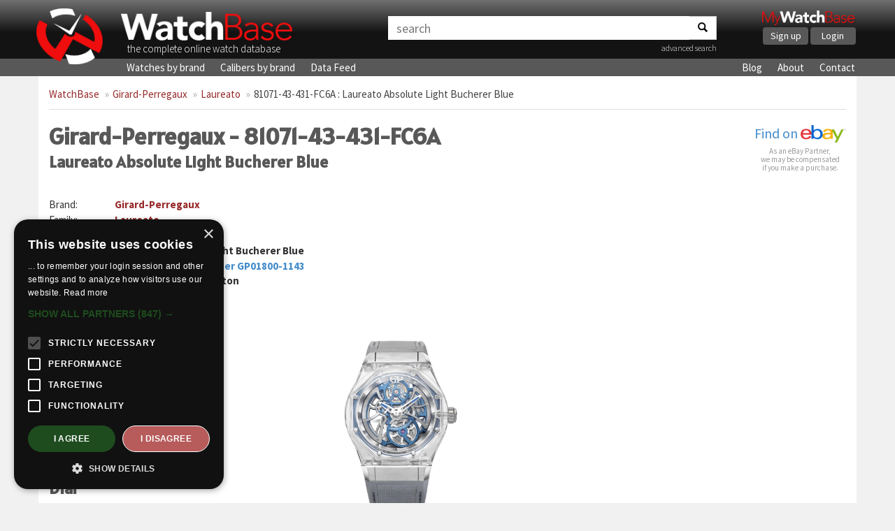

--- FILE ---
content_type: text/html; charset=UTF-8
request_url: https://watchbase.com/girard-perregaux/laureato/81071-43-431-fc6a
body_size: 3485
content:
<!DOCTYPE html>
<html class="no-js" lang="en">
<head>
    <!-- Google Tag Manager -->
    <script>(function(w,d,s,l,i){w[l]=w[l]||[];w[l].push({'gtm.start':
    new Date().getTime(),event:'gtm.js'});var f=d.getElementsByTagName(s)[0],
    j=d.createElement(s),dl=l!='dataLayer'?'&l='+l:'';j.async=true;j.src=
    'https://www.googletagmanager.com/gtm.js?id='+i+dl;f.parentNode.insertBefore(j,f);
    })(window,document,'script','dataLayer','GTM-KFKTTNG6');</script>
    <!-- End Google Tag Manager -->

    <meta charset="utf-8">
    <meta http-equiv="X-UA-Compatible" content="IE=edge">
    <title>Girard-Perregaux 81071-43-431-FC6A : Laureato Absolute Light Bucherer Blue » WatchBase</title>
     <meta name="description" content="Full details and images of the Girard-Perregaux Laureato Absolute Light Bucherer Blue (81071-43-431-FC6A)" />      <meta name="keywords" content="Girard-Perregaux, 81071-43-431-FC6A, Laureato" />     <meta name="viewport" content="width=device-width, minimum-scale=1.0, maximum-scale=1.0, user-scalable=no">
    <meta name="format-detection" content="telephone=no">

    <!-- Twitter card -->
    <meta name="twitter:card" content="summary_large_image" />
    <meta name="twitter:site" content="@watchbasenews" />
    <meta name="twitter:title" content="Girard-Perregaux 81071-43-431-FC6A : Laureato Absolute Light Bucherer Blue » WatchBase" />
    <meta name="twitter:description" content="Full details and images of the Girard-Perregaux Laureato Absolute Light Bucherer Blue (81071-43-431-FC6A)" />
    <meta name="twitter:image:src" content="https://cdn.watchbase.com/watch/girard-perregaux/laureato/81071-43-431-fc6a-10.jpg" />

    <!-- OpenGraph -->
    <meta property="og:title" content="Girard-Perregaux 81071-43-431-FC6A : Laureato Absolute Light Bucherer Blue » WatchBase" />
    <meta property="og:image" content="https://cdn.watchbase.com/watch/girard-perregaux/laureato/81071-43-431-fc6a-10.jpg" />
    <meta property="og:type" content="website"/>
    <meta property="og:description" content="Full details and images of the Girard-Perregaux Laureato Absolute Light Bucherer Blue (81071-43-431-FC6A)" />
          <meta property="og:url" content="https://watchbase.com/girard-perregaux/laureato/81071-43-431-fc6a">
    
    <meta property="og:site_name" content="WatchBase.com"/>

    <link rel="preconnect" href="https://assets.watchbase.com" crossorigin>
    <link rel="dns-prefetch" href="https://assets.watchbase.com">

    <link rel="preconnect" href="https://fonts.googleapis.com/" crossorigin>
    <link rel="dns-prefetch" href="https://fonts.googleapis.com/">

    <link rel="preconnect" href="https://fonts.gstatic.com/" crossorigin>
    <link rel="dns-prefetch" href="https://fonts.gstatic.com/">

    <link rel="dns-prefetch" href="https://www.google-analytics.com/">

    <link rel="stylesheet" href="https://fonts.googleapis.com/css?family=Alatsi|Source+Sans+Pro:300,400,700&display=swap">
    <link rel="stylesheet" href="https://assets.watchbase.com/css/bootstrap.min.css">
    <link rel="stylesheet" href="https://assets.watchbase.com/css/main.css?v=20240116">

    
    <!-- Place favicon.ico and apple-touch-icon.png in the root directory -->
    <link rel="shortcut icon" type="image/png" href="https://assets.watchbase.com/img/logo.png" />
    <link rel="image_src" href="https://cdn.watchbase.com/watch/girard-perregaux/laureato/81071-43-431-fc6a-10.jpg" />

      <script>window._epn = {campaign: 5339018642};</script>
  <script type="text/plain" data-cookiescript="accepted" src="https://epnt.ebay.com/static/epn-smart-tools.js"></script>

     </head>
 <body class="watch index ">
    <!-- Google Tag Manager (noscript) -->
    <noscript><iframe src="https://www.googletagmanager.com/ns.html?id=GTM-KFKTTNG6"
    height="0" width="0" style="display:none;visibility:hidden"></iframe></noscript>
    <!-- End Google Tag Manager (noscript) -->

     <div class="navbar navbar-top" role="navigation">
      <div class="container">
        <!-- Brand and toggle get grouped for better mobile display -->
        <div class="navbar-header">
            <div class="responsive-row">
                <div class="col-md-5 col-sm-6 col-xs-10 logo-box">
                    <a class="navbar-logo" href="https://watchbase.com"><img class="top-logo pull-left" alt="WatchBase Logo" src='https://assets.watchbase.com/img/logo.png' width="108" height="91"></a>
                    <a class="navbar-title" href="https://watchbase.com"><img alt="WatchBase Title" class='top-wordlogo' src='https://assets.watchbase.com/img/logo-text.png' width="278" height="53"></a>
                    <span>the complete online watch database</span>
                </div>

                <div class="col-xs-2 visible-xs">
                    <button type="button" class="navbar-toggle collapsed" data-toggle="collapse" data-target=".navbar-collapse">
                        <span class="sr-only">Toggle navigation</span>
                        <span class="icon-bar"></span><span class="icon-bar"></span><span class="icon-bar"></span>
                    </button>
                </div>

                <div class="col-md-5 col-sm-3 col-xs-12 search-top-box">
                    <form id="search-bar" action="https://watchbase.com/search" class="form-inline">
                        <div class="input-group">
                            <input type="text" class="form-control" placeholder="search" value="" aria-labelledby="search-bar">
                            <span class="input-group-btn"><button class="btn btn-default" aria-label="Search"><span class="search-icon"></span></button></span>
                        </div>
                        <p align="right"><a href="https://watchbase.com/search" style="font-weight: 200; font-size: 12px;">advanced search</a></p>
                    </form>
                </div>

                <div class="col-md-2 col-sm-3 hidden-xs">
                  <div class="mywb-actioncall pull-right">
                    <a href="https://app.watchbase.com/">
                      <img src="https://assets.watchbase.com/img/mywatchbase-logo-text.png" class="mywb-logo" alt="My WatchBase" width="341" height="61">
                    </a>
                    <div class="mywb-button-container">
                      <a href="https://app.watchbase.com/signup" class="btn btn-primary">Sign up</a>
                      <a href="https://app.watchbase.com/login" class="btn btn-primary">Login</a>
                    </div>
                  </div>
                </div>
            </div>

        </div>

      </div><!-- /.container-fluid -->
    </div>

     <!-- subnav here -->
     <div class="navbar subnav" role="navigation">
         <div class="container">
             <div class="collapse navbar-collapse">
                 <ul class="navbar-nav">
                     <li><a href="https://watchbase.com/watches">Watches by brand</a></li>
                     <li><a href="https://watchbase.com/calibers">Calibers by brand</a></li>
                     <li><a href="https://datafeed.watchbase.com/" target="_blank" rel="noopener">Data Feed</a></li>
                 </ul>
                 <ul class="navbar-nav responsive-pull-right">
                     <li><a href="https://watchbase.com/blog/">Blog</a></li>
                     <li><a href="https://watchbase.com/about">About</a></li>
                     <li><a href="https://watchbase.com/contact">Contact</a></li>
                 </ul>
             </div>
         </div>
     </div>

    <div id="content" class="container">
                  <ol class="breadcrumb">
            
            
                                                                                                <li><a class="link-color" href="https://watchbase.com">WatchBase</a></li>
                                                                                                                <li><a class="link-color" href="https://watchbase.com/girard-perregaux">Girard-Perregaux</a></li>
                                                                                                                <li><a class="link-color" href="https://watchbase.com/girard-perregaux/laureato">Laureato</a></li>
                                                                                                                                    <li class="active"><a href="https://watchbase.com/girard-perregaux/laureato/81071-43-431-fc6a" style="color: #444 !important;">81071-43-431-FC6A : Laureato Absolute Light Bucherer Blue</a></li>
                                      </ol>
        
            
    <div id="watch-detail">

        <div class="watch-header">
          <div class="watch-name">
            <h1>Girard-Perregaux - 81071-43-431-FC6A <span class="h2">Laureato Absolute Light Bucherer Blue</span></h1>
          </div>
          <div class="watch-ebay-url">
            <div class="ebay-btn">
      <a target="_blank" href="https://www.ebay.com/sch/i.html?_from=R40&_nkw=Girard-Perregaux Laureato">Find on <img src="https://assets.watchbase.com/img/referral-ebay.png" height="25"></a>
  </div>

<div class="ebay-disclosure">
  As an eBay Partner,<br> we may be compensated<br> if you make a purchase.
</div>
          </div>

                  </div>

        <div class="row">
          <div class="col-md-7">
              <table class="info-table">
                <tr><th>Brand:</th> <td><a class="link-color" href="https://watchbase.com/girard-perregaux">Girard-Perregaux</a></td></tr>
                <tr><th>Family:</th> <td><a class="link-color" href="https://watchbase.com/girard-perregaux/laureato">Laureato</a></td></tr>
                <tr><th>Reference:</th> <td>
                  <a href="https://watchbase.com/girard-perregaux/laureato/81071-43-431-fc6a" class="link-color">81071-43-431-FC6A</a>

                                  </td></tr>
                <tr><th>Name:</th> <td>Laureato Absolute Light Bucherer Blue</td></tr>
                                                        <tr>
                        <th>Movement:</th>
                        <td>
                            <a href="https://watchbase.com/girard-perregaux/caliber/gp01800-1143">Girard-Perregaux caliber GP01800-1143</a>
                                                            <div>Hours, Minutes | Skeleton</div>
                                                    </td>
                    </tr>
                
                 <tr><th>Produced:</th> <td>2021</td></tr>                 <tr><th>Limited:</th> <td>Yes, 88 units</td></tr>
              </table>

              <div class="row">
                <div class="col-xs-6">
                    <h2>Case</h2>
                    <table class="info-table">
                       <tr><th>Materials:</th> <td>Titanium, Sapphire</td></tr>                                                                    <tr><th>Glass:</th> <td>Sapphire</td></tr>                        <tr><th>Back:</th> <td>Closed</td></tr>                        <tr><th>Shape:</th> <td>Round</td></tr>                        <tr><th>Diameter:</th> <td>44.00 mm</td></tr>                        <tr><th>Height:</th> <td>11.56 mm</td></tr>                                              <tr><th>W/R:</th> <td>300.00 m</td></tr>                     </table>

                    <h2>Dial</h2>
                    <table class="info-table">
                                             <tr><th>Color:</th> <td>Grey</td></tr>                                              <tr><th>Finish:</th> <td>Gradient</td></tr>                        <tr><th>Indexes:</th> <td>Stick / Dot</td></tr>                        <tr><th>Hands:</th> <td>Stick</td></tr>                                           </table>
                </div>
                <div class="col-xs-6">
                                          <div class="watch-main-image">
                        <picture>
                          <source type="image/webp" srcset="https://cdn.watchbase.com/watch/lg/origin:jpg/girard-perregaux/laureato/81071-43-431-fc6a-10.webp" />
                          <img src="https://cdn.watchbase.com/watch/lg/girard-perregaux/laureato/81071-43-431-fc6a-10.jpg" alt="Girard-Perregaux 81071-43-431-FC6A : Laureato Absolute Light Bucherer Blue"/>
                        </picture>
                      </div>
                                    </div>
              </div>
          </div>
          <div class="col-md-5">
              <div class="ad-bg" style="margin-top: 20px;">
                <!-- Watch page: Square display ad -->
                 
                  <ins class="adsbygoogle"
                          style="display:block"
                          data-ad-client="ca-pub-5875172953459619"
                          data-ad-slot="5263669855"
                          data-ad-format="auto"
                          data-full-width-responsive="true"></ins>
                  <script>
                          (adsbygoogle = window.adsbygoogle || []).push({});
                  </script>
                              </div>

              
              
                        </div>
        </div>

        <div class="watch-description">
          <h2>Girard-Perregaux 81071-43-431-FC6A description</h2>
          <p>The Girard Perregaux Absolute Light reference 81071-43-431-FC6A features a titanium and sapphire crystal case of 44mm, which houses a self-winding, skeletonized movement in the form of caliber GP01800-1143.</p>
        </div>
        
    </div>

    </div>

     <div id='background-absolute' class='container'></div>

     <div class="footer">
         <div class="container">
             <p class="text-center">
                 &copy; Copyright 2014-2025 -
                 <a href="https://watchbase.com">WatchBase.com</a> -
                 <a href="https://watchbase.com/terms">Terms of Use</a> -
                 <a href="https://watchbase.com/privacy">Privacy Policy</a> -
                 <a href="https://watchbase.com/about">About</a> -
                 <a href="https://watchbase.com/contact">Contact</a>
             </p>
         </div>
     </div>
     <script>
        window.lazySizesConfig = window.lazySizesConfig || {};
        window.lazySizesConfig.init = false;
     </script>

    <script src="https://assets.watchbase.com/js/vendor/jquery-1.10.2.min.js" type="text/javascript"></script>
    <script src="https://assets.watchbase.com/js/vendor/bootstrap.min.js" type="text/javascript"></script>
    <script src="https://assets.watchbase.com/js/vendor/lazysizes.min.js" type="text/javascript"></script>
    <script src="https://assets.watchbase.com/js/plugins.js?v=20240116" type="text/javascript"></script>

          <script src="https://assets.watchbase.com/js/vendor/Chart.min.js" type="text/javascript"></script>
    
    
    
    <script src="https://assets.watchbase.com/js/main.js?v=20240116" type="text/javascript"></script>
    <script>
        lazySizes.init();
    </script>

    
      

    <script type="text/plain" data-cookiescript="accepted">
        function loadAdScript() {
            var screenWidth = window.screen.availWidth;

            if (screenWidth >= 768) {
                var element = document.createElement("script");
                element.src = "https://pagead2.googlesyndication.com/pagead/js/adsbygoogle.js";
                document.body.appendChild(element);
            }
        }
        if (window.addEventListener)
            window.addEventListener("load", loadAdScript, false);
        else if (window.attachEvent)
            window.attachEvent("onload", loadAdScript);
        else window.onload = loadAdScript;
    </script>
  </body>
</html>


--- FILE ---
content_type: text/css
request_url: https://assets.watchbase.com/css/main.css?v=20240116
body_size: 30651
content:
/**
 * Globals
 */
html {
  height: 100%;
}
body {
  background: #f1f1f1;
  font-family: 'Source Sans Pro', sans-serif;
  font-size: 15px;
  min-height: 100%;
  position: relative;
  padding-bottom: 40px;
}
body #content {
  background: #fff;
  padding: 15px;
  padding-top: 0;
}
body #background-absolute {
  position: absolute;
  background: #fff;
  left: 0;
  right: 0;
  bottom: 0;
  height: 100%;
  z-index: -1;
}

h1, h2, h3, h4, h5,
.h1, .h2, .h3, .h4, .h5 {
  font-family: 'Alatsi', sans-serif;
}

a,
button {
  transition: 0.25s all;
}
::selection {
  background: #fff2a8;
}
::-moz-selection {
  background: #fff2a8;
}
.ad-bg {
  background-color: transparent;
}
.alert {
  border: 0;
  font-size: 16px;
}
.well {
  border: 0;
  box-shadow: none;
}
.ebay-btn img {
  margin-top: -3px;
}
.ebay-btn a {
  font-size: 20px;
}
.ebay-btn a:hover {
  border-bottom:1px solid blue;
}
.ebay-btn a:hover {
  text-decoration: none !important;
}
.btn-primary {
  background: #585858;
  border: 2px solid #585858;
}
.btn-primary:hover,
.btn-primary:focus {
  background: #F1F1F1;
  border: 2px solid #585858;
  color: #444;
}
.btn-secondary {
  background: #ef0d0d;
  border: 2px solid #ef0d0d;
  color: #FFF;
  box-shadow: 1px 1px 6px 2px #444;
}
.btn-secondary:hover,
.btn-secondary:focus {
  background: #fff;
  border: 2px solid #fff;
  color: #ef0d0d;
}
input[type="text"],
textarea.form-control {
  transition: all 0.25s;
  border: 2px solid #ccc;
  box-shadow: none;
}
input[type="text"]:focus,
textarea.form-control:focus {
  border-color: #585858;
  box-shadow: none;
}
label {
  font-size: 16px;
}
/**
 * Helper classes
 */
a.link-color {
  color: #982a2a;
}
a.link-color:hover {
  color: #ef0d0d;
}
.btn-wide {
  padding: 6px 20px;
}
.no-margin-top {
  margin-top: 0 !important;
}
.no-margin-bottom {
  margin-bottom: 0 !important;
}
.banner-signup-lg {
  padding: 20px 30px;
  border-left: 15px solid #ef0d0d;
  border-right: 15px solid #ef0d0d;
  background-color: #585858;
  text-decoration: none;
  margin: 40px 0px;
}
.banner-signup-lg .app-name img {
  display: inline;
  height: 50px;
  margin: 5px 0px 0px 0px;
}
.banner-signup-lg .description {
  display: block;
  font-weight: 200;
  font-size: 16px;
  color: #fff;
  margin-top: 10px;
  margin-bottom: 5px;
}
.banner-signup-lg .description span {
  color: #ef0d0d;
  margin-right: 5px;
}
.banner-signup-lg .btn.app-signup {
  margin-top: 70px;
}
.banner-signup-lg .screenshot {
  border-radius: 4px;
  box-shadow: 0 6px 12px #333;
}


/**
 * Header
 */
.navbar {
  border-radius: 0px;
  border: 0px;
  margin-bottom: 0px;
  background: #131313;
}
.navbar-top {
  background-color: #131313; /* Old browsers */
  background-image: -moz-linear-gradient(top, #717171 0%, #131313 55%); /* FF3.6+ */
  background-image: -webkit-gradient(linear, left top, left bottom, color-stop(0%, #717171), color-stop(55%, #131313)); /* Chrome,Safari4+ */
  background-image: -webkit-linear-gradient(top, #717171 0%, #131313 55%); /* Chrome10+,Safari5.1+ */
  background-image: -o-linear-gradient(top, #717171 0%, #131313 55%); /* Opera 11.10+ */
  background-image: -ms-linear-gradient(top, #717171 0%, #131313 55%); /* IE10+ */
  background-image: linear-gradient(to bottom, #717171 0%, #131313 55%); /* W3C */
}
.navbar-header {
  float: none;
  color: #ffffff;
}
.navbar-header a {
  color: #ffffff;
}
.navbar-header .logo-box img.top-logo {
  height: 50px;
  width: auto;
  margin-right: 10px;
  margin-top: 4px;
  margin-bottom: 2px;
}
.navbar-header .logo-box img.top-wordlogo {
  max-height: 31px;
  width: auto;
  margin-left: -6px;
  margin-top: 8px;
  margin-bottom: -2px;
}
.navbar-header .logo-box span {
  display: block;
  white-space: nowrap;
  overflow: visible;
  width: 180px;
  font-weight: 300;
}
.navbar-header .padding-right-40 {
  padding-right: 40px;
}
.navbar-header .navbar-toggle {
  margin-right: 0;
}
.navbar-header .navbar-toggle .icon-bar {
  background: #ffffff;
}
.navbar-header .navbar-toggle:hover {
  border: 1px solid #ffffff;
}
/*Searchbox*/
.search-top-box {
  background: #585858;
  padding-top: 8px;
  height: 50px;
}
.search-top-box .input-group {
  width: 100%;
}
.search-top-box input[type=text] {
  font-size: 18px;
  border: 0;
  border-radius: 0;
  background-color: #fff;
}
.search-top-box .form-inline .input-group .input-group-btn {
  width: 1%;
}
.search-top-box .input-group-btn button {
  color: #000;
  border-radius: 0;
}
.search-top-box .pull-right {
  padding-right: 2px;
  text-decoration: underline;
}
.search-top-box .search-icon {
  width: 14px;
  height: 14px;
  display: inline-block;
  vertical-align: -5%;
  background-image: url('[data-uri]');
}
/*Call to action*/
.mywb-actioncall {
  width: 135px;
}
.mywb-actioncall img.mywb-logo {
  width: 135px;
  height: auto;
}
.mywb-actioncall > .mywb-button-container {
  width: 135px;
  text-align: center;
}
.mywb-button-container > a.btn {
  height: 25px;
  padding: 0;
  width: 48%;
}
.navbar .mywb-actioncall {
  margin-top: 3px;
}
/**
 * Subnavbar
 */
.navbar.subnav {
  min-height: 0;
  background: #585858;
}
.navbar.subnav li {
  padding: 8px 20px 8px 8px;
  list-style: none;
}
.navbar.subnav ul.pull-right li {
  padding: 8px 8px 8px 20px;
}
.navbar.subnav .navbar-nav {
  padding: 0px;
}
.navbar.subnav li > a {
  color: #fff;
}
.navbar.subnav .container {
  padding-left: 22px;
}
/* Breadcumb */
.breadcrumb {
  background: #fff;
  border-bottom: 1px solid #ddd;
  border-radius: 0;
  padding-left: 0px;
  padding-top: 15px;
  padding-bottom: 11px;
  margin-bottom: 0;
}
.breadcrumb > li + li:before {
  color: #aaa;
  content: "»";
}
.breadcrumb .active a,
.breadcrumb .active a:hover,
.breadcrumb .active a:focus {
  text-decoration: none !important;
  color: #444 !important;
}
/**
 * Footer
 */
.footer {
  background: #131313;
  position: absolute;
  bottom: 0;
  width: 100%;
  color: #ffffff;
  height: 40px;
}
.footer .container {
  background: #131313;
}
.footer .container > p {
  margin: 10px 0;
}
.footer a,
.footer a:hover {
  color: #ffffff;
}
.transparent {
  opacity: 0.9;
}
#content.menu-padding {
  padding-top: 51px;
}
/**
 * Homepage
 */
.link-right {
  text-decoration: underline;
}
.blog-stacked {
  margin-bottom: 20px;
}
.blog-stacked .title {
  white-space: nowrap;
  overflow: hidden;
  text-overflow: ellipsis;
}
.blog-stacked .text-small {
  font-size: 12px;
  margin-top: -1px;
  color: #aaa;
}
.blog-stacked .date {
  color: #000;
}
.blog-stacked .nav > li > a {
  padding: 9px 15px;
  border-color: #eee #eee #ddd;
  color: #982a2a;
}
.blog-stacked .nav > li > a:hover {
  color: #ef0d0d;
}
.home h2 > span.listed {
  font-size: 14px;
  line-height: 1;
  font-weight: normal;
  float: none;
  display: block;
  margin-top: 5px;
}
/**
 * Block style
 */
.block-container {
  clear: both;
  display: table;
  content: " ";
}
body.brand .family-box .oneline-block-container {
  height: 210px;
  overflow: hidden;
  display: flex;
  justify-content: space-between;
  flex-wrap: wrap;
}
body.brand .family-box .oneline-block-container .item-block {
    margin-right: 0px;
}
.item-block {
  display: block;
  float: left;
  border: 1px solid #ddd;
  margin-right: 4px;
  margin-bottom: 4px;
  box-shadow: 0 1px 3px #ddd;
  width: 48%;
  height: auto;
  padding: 10px;
  text-align: center;
  transition: 0.25s all;
}
.item-block:hover {
  box-shadow: 0 6px 12px #ddd;
  border: 1px solid #982a2a;
  text-decoration: none;
}
.item-block .img-container {
  height: 120px;
  width: 120px;
  line-height: 120px;
  display: block;
  margin: 0 auto;
}
.item-block .img-container img {
  max-height: 100%;
  max-width: 100%;
}
.item-block hr.seperator {
  border-color: #ddd;
  width: 87%;
  margin: 6px auto;
  margin-bottom: 0;
}
.item-block a:hover {
  text-decoration: none;
}
.item-block .bottomtext {
  display: block;
  color: #131313;
  padding: 4px;
  font-size: 13px;
  overflow: hidden;
  text-align: center;
}
.family-block .bottomtext,
.caliber-block .bottomtext {
  height: 24px;
}
.watch-block .toptext {
  display: block;
  color: #131313;
  font-size: 12px;
}
.watch-block .bottomtext {
  height: 58px;
}
.watch-block .toptext strong,
.watch-block .bottomtext strong {
  display: block;
}
.watch-block .toptext strong {
  font-size: 15px;
}
.watch-block-ad {
  padding: 5px;
  overflow: hidden;
  display: flex;
  align-items: center;
  justify-content: center;
}
/**
* Thumbnails
*/
.brand-thumbnail,
.watch-thumbnail,
.caliber-thumbnail,
.family-thumbnail {
  transition: 0.25s all;
  margin-bottom: 20px;
  height: auto;
  width: 100%;
  display: block;
  border: 1px solid #ddd;
  /*placeholder img*/
}
.brand-thumbnail a:hover,
.watch-thumbnail a:hover,
.caliber-thumbnail a:hover,
.family-thumbnail a:hover {
  text-decoration: none;
}
.brand-thumbnail div.bounding-box,
.watch-thumbnail div.bounding-box,
.caliber-thumbnail div.bounding-box,
.family-thumbnail div.bounding-box {
  position: relative;
  overflow: hidden;
}
.brand-thumbnail img.box-background,
.watch-thumbnail img.box-background,
.caliber-thumbnail img.box-background,
.family-thumbnail img.box-background {
  width: 100%;
}
.brand-thumbnail img.box-background-half,
.watch-thumbnail img.box-background-half,
.caliber-thumbnail img.box-background-half,
.family-thumbnail img.box-background-half {
  width: 50%;
  float: left;
}
.brand-thumbnail span.background-text,
.watch-thumbnail span.background-text,
.caliber-thumbnail span.background-text,
.family-thumbnail span.background-text {
  position: absolute;
  width: 100%;
  color: #982a2a;
  padding: 5px 10px;
}
.brand-thumbnail img.thumb,
.watch-thumbnail img.thumb,
.caliber-thumbnail img.thumb,
.family-thumbnail img.thumb {
  background: #fff;
  position: absolute;
  max-height: 100%;
  max-width: 100%;
  top: 0;
  left: 0;
  right: 0;
  bottom: 0;
  margin: auto;
}
.brand-thumbnail .bottomtext,
.watch-thumbnail .bottomtext,
.caliber-thumbnail .bottomtext,
.family-thumbnail .bottomtext {
  color: #131313;
  padding: 4px;
  font-size: 12px;
  overflow: hidden;
  text-align: center;
  height: 58px;
}
.brand-thumbnail hr.seperator,
.watch-thumbnail hr.seperator,
.caliber-thumbnail hr.seperator,
.family-thumbnail hr.seperator {
  border-color: #ddd;
  width: 87%;
  margin: 6px auto;
  margin-bottom: 0;
}
.caliber-thumbnail .bottomtext,
.family-thumbnail .bottomtext {
  height: 24px;
}
a.brand-thumbnail img.thumb {
  padding: 4px;
}
.hover-thumbnail:hover {
  box-shadow: 0 6px 12px #ddd;
}
/**
 * Watches/Calibers by brand page
 */
.overviewcaliber .brand-box,
.overviewwatch .brand-box {
  border: 1px solid #ddd;
  border-radius: 4px;
  margin-bottom: 15px;
  padding: 15px;
  padding-top: 10px;
  padding-right: 5px;
}
.overviewcaliber .brand-box h3,
.overviewwatch .brand-box h3 {
  margin-top: 5px;
}
.overviewcaliber .brand-logo-box,
.overviewwatch .brand-logo-box {
  display: block;
  height: 51px;
  width: 106px;
  position: relative;
}
.overviewcaliber .brand-logo,
.overviewwatch .brand-logo {
  max-height: 100%;
  max-width: 100%;
  position: absolute;
  top: 0px;
  right: 0px;
  padding: 7px;
}
#brandurl {
  display: block;
  margin-bottom: 2px;
}
/**
 * Brand/Family page
 */
body.brand .brand-box {
  padding-top: 10px;
}
body.brand .brand-box .brand-logo-container {
  margin-top: 5px;
  margin-right: 10px;
  float: left;
  height: 85px;
  width: 170px;
}
body.brand .brand-box .brand-logo-container img {
  bottom: auto;
}
body.brand .brand-box h1.title {
  margin-top: 0px;
  margin-bottom: 0px;
}
body.brand .brand-box #description {
  margin-top: 5px;
}
.brand-logo-container {
  position: relative;
}
.brand-logo-container img {
  position: absolute;
  max-height: 100%;
  max-width: 100%;
  top: 0;
  left: 0;
  right: 0;
  bottom: 0;
  margin: auto;
}
body.brand .family-box div.background {
  background: #eee;
  border: 1px solid #ddd;
  padding: 10px;
}
body.brand .family-box span.listed {
  display: block;
  font-size: 16px;
  color: #585858;
  font-weight: bold;
  text-decoration: underline;
  margin-bottom: 10px;
}
body.brand .family-box h2.title {
  margin-top: 0;
}
body.brand .family-box .item-block {
  background: #fff;
}
body.brand .family-box h2.title a {
    display: flex;
    justify-content: space-between;
}
body.brand .family-box h2.title a small {
    line-height: 0px;
    margin-top: 14px;
    color: #982a2a;
    text-decoration: underline;
    white-space: nowrap;
    padding-left: 5px;
}
body.brand .family-box h2.title a small:hover {
    color: #ef0d0d;
}
body.brand .family-box h2.title a small i {
    margin-left: 5px;
}
.brand #address {
  padding-bottom: 5px;
}
.brand #brand-logo {
  padding-bottom: 5px;
}
#showmore {
  display: none;
}
.showless {
  display: none;
}
body.family .family-box {
  padding-top: 10px;
}


/**
 * Blog
 */
body.blog .recent-posts a,
body.blog .tag-cloud a,
body.blog .blog-content a {
  color: #982a2a;
}
body.blog .recent-posts a:hover,
body.blog .tag-cloud a:hover,
body.blog .blog-content a:hover {
  color: #ef0d0d;
}
body.blog h6 {
  font-size: 18px;
  font-weight: 300;
}
body.blog .search button {
  border-radius: 0;
}
body.blog .search input {
  border-radius: 0;
}
body.blog .nav_links > a {
  color: #982a2a;
}
body.blog .nav_links > a:hover {
  color: #ef0d0d;
}
body.blog .nav_links {
  padding-bottom: 15px;
}
.blog-label {
  display: inline-block;
  background: #ddd;
  color: #000 !important;
  padding: 6px 8px;
  margin-bottom: 10px;
  margin-top: 10px;
  margin-left: 4px;
  font-weight: normal;
}
.blog-label:hover {
  color: #fff !important;
}
.blog-container .more-link {
  color: #982a2a;
}
.blog-container .more-link:hover {
  color: #ef0d0d;
}
.blog-container figure {
  max-width: 100%;
}
.blog-container .aligncenter {
  display: flex;
  justify-content: center;
}
.blog-container img {
  height: auto;
  padding: 4px;
  border: 1px solid #ccc;
  max-width: 100%;
}
.blog-container img.alignleft {
  float: left;
  margin-right: 15px;
}
.blog-container img.alignright {
  float: right;
  margin-left: 15px;
}
.blog-container img.size-full {
  max-width: 100%;
}
.blog-container .posted {
  margin-bottom: 10px;
  color: #444;
  font-size: 13px;
}
.text-darker {
  color: #444 !important;
}
.h1-small {
  font-size: 18px;
  font-weight:300;
  margin-top:0px;
  font-family: inherit;
}
.tag-cloud a {
  margin-left: 5px;
  margin-right: 5px;
  margin-top: 5px;
  display: inline-block;
}
.recent-posts .text-small {
  font-size: 12px;
  margin-top: -1px;
  color: #aaa;
}
.recent-posts .date {
  color: #000;
}
.recent-posts .nav > li > a {
  padding: 5px 15px;
  border-color: #eee #eee #ddd;
}
.tag-cloud .well {
  border-radius: 0;
  box-shadow: none;
  padding: 10px;
  text-align: center;
}
img.wp-smiley {
  border: 0;
  padding: 0;
  vertical-align: text-bottom;
}
div.wp-caption {
  margin-top: 20px;
  width: auto !important;
}
.wp-caption-text {
  margin-top: 10px;
  font-style: italic;
}
/**
 * Watch search Page
 */
.watch.search .watch-thumbnail {
  margin-bottom: 0;
  border: 0;
}
.watch.search table td {
  vertical-align: middle;
}
.watch.search table td.thumb {
  padding: 0;
  width: 70px;
}
.search-result {
  display: block;
  border-top: 1px solid #ddd;
  /*margin: 5px 0px;*/
  box-shadow: 0 1px 3px #ddd;
  padding: 10px;
  height: 80px;
}
.search-result:hover {
  text-decoration: none;
  box-shadow: 0 6px 12px #ddd;
  border: 1px solid #982a2a;
}
.search-result .search-thumbnail-container {
  float: left;
  border: 1px solid #585858;
  margin-right: 10px;
  height: 60px;
  width: 60px;
  position: relative;
}
.search-result .search-thumbnail-container img {
  position: absolute;
  max-height: 100%;
  max-width: 100%;
  top: 0;
  left: 0;
  right: 0;
  margin: auto;
}
.search-result .info-box h4.title {
  font-size: 18px;
  margin-top: 0px;
  margin-bottom: 21px;
  color: #982a2a;
  white-space: nowrap;
  text-overflow: ellipsis;
  overflow: hidden;
}
.search-result .info-box span.reference {
  color: #585858;
}
.search-result .info-box span.description {
  font-size: 14px;
  color: #585858;
}
.search-result .info-box .brand-logo-container {
  float: right;
  height: 60px;
  width: 119px;
}
/**
 * Watch view page
 */
.info-table th {
  font-weight: normal;
  padding-right: 10px;
  vertical-align: text-top;
  padding-top: 1px;
  width: 94px;
}
.info-table td {
  font-weight: bold;
  padding-top: 1px;
}
.info-table td.desc {
  font-weight: normal;
}
.strap-tag {
  border-radius: 4px;
  background: #ddd;
  padding: 8px;
  margin-right: 8px;
  margin-top: 8px;
}
.watch h2.case,
.watch h2.dial,
.watch h2.description,
.watch h2.caliber,
.watch h2.reference {
  margin-bottom: 5px;
}
.watch h2.reference {
  margin-top: 5px;
}
.watch .brand-logo {
  margin: 10px;
}
.watch .caliber-thumbnail {
  width: 60%;
}
.watch #pricechart-bordercontainer {
  border-bottom: 1px solid #ddd;
}
.watch #pricechart-container {
  width: 95%;
  margin: 0 auto;
  transition: all 0.25s;
}
.watch #chartbox {
  border: 1px solid #ddd;
  margin-bottom: 10px;
}
.watch #pricechart {
  margin: 10px 0;
}
.watch #chart-desc {
  padding: 10px;
  transition: all 0.25s;
}
.watch #chart-desc .middot {
  display: inline-block;
  border-radius: 3px;
  width: 11px;
  height: 11px;
}
.add-to-app {
  margin-top: 20px;
  background-color: #585858;
  color: #fff;
}
.add-to-app .link-box img {
  height: 30px;
  margin-top: 5px;
}
ul.social-icons {
  padding: 0;
  list-style: none;
}
ul.social-icons > li.share-icon {
  display: block;
  float: left;
  margin: 0 10px 5px 0!important;
  height: 25px;
}
h1, .h1 {
  font-size: 26px;
}
h2, .h2 {
  font-size: 22px;
}
h3, .h3 {
  font-size: 18px;
}
h4, .h4 {
  font-size: 18px;
}
h5, .h5 {
  font-size: 14px;
}
h6, .h6 {
  font-size: 12px;
}
h1, .h1,
h2, .h2,
h3, .h3,
h4, .h4,
h5, .h5 {
  color: #585858;
  font-weight: 700;
}
h1 a,
h2 a,
h3 a,
h1 a:focus,
h2 a:focus,
h3 a:focus {
  color: #585858;
}
h1 a:hover,
h2 a:hover,
h3 a:hover {
  color: #727272;
}
h4 a,
h5 a,
h4 a:focus,
h5 a:focus {
  color: #585858;
}
h4 a:hover,
h5 a:hover {
  color: #727272;
}
/**
 * Content pages
 */
body.contact #content label > span.glyphicon {
  font-size: 12px;
}
body.contact #content button > span {
  font-size: 13px;
  padding-right: 5px;
}
body.contact #content .social-icon {
  line-height: 46px;
  font-size: 16px;
  text-decoration: none;
}
body.contact #content .social-icon img {
  width: 40px;
  height: 40px;
  transition: 0.25s all;
}
body.contact #content .social-icon:hover img {
  opacity: 0.6;
}
body.contact #content .social-icon:hover span.icon-text {
  text-decoration: underline;
}
body.content #content a {
  color: #982a2a;
}
body.content #content a:hover {
  color: #ef0d0d;
}

#popular-watches {
  display: flex;
  flex-direction: row;
  flex-wrap: wrap;
  justify-content: space-between;
  gap: 15px;
  margin-bottom: 10px;
}
#popular-watches a {
  display: flex;
  flex-direction: column;
  flex-grow: 1;
  flex-basis: 170px;
  height: 75px;
  border: 1px solid #ddd;
  justify-content: center;
  text-decoration: none;
  font-family: 'Alatsi', sans-serif;
  font-size: 18px;
}
#popular-watches a span {
  align-self: center;
  text-align: center;
}
#popular-watches a span.name {
  line-height: 1.3;
}
#popular-watches a span.count {
  font-size : 14px;
  font-family: 'Source Sans Pro', sans-serif;
}

#letter-bar {
  background-color: #ddd;
  border-radius: 4px;
  margin-bottom: 30px;
  margin-top: 20px;
  display: flex;
  justify-content: space-around;
}
#letter-bar a {
  text-align: center;
  display: inline-block;
  padding: 5px 0px;
  cursor: pointer;
  text-decoration: none;
  color: #982a2a;
  border-radius: 4px;
  font-weight: bold;
}
#letter-bar a.all {
  flex-basis: 7.28%;
}
#letter-bar a.letter {
  flex-basis: 3.57%;
}
#letter-bar a:hover {
  background-color: #585858;
  color: #fff;
}
#letter-bar a.disabled {
  background-color: inherit !important;
  color: #bbb;
  transition: color .75s;
}
#letter-bar a.active {
  background-color: #982a2a;
  color: #fff;
}

#brand-container .gutter {
  width: 2.99%;
}
#brand-container .brand-box {
  width: 48.5%;
}
#brand-container .brand-box img {
  max-height: 82px;
  max-width: 165px;
}
#brand-container .brand-box ul {
  margin-top: 20px;
  margin-bottom: 0px;
  padding-left: 20px;
}


.flex-break {
  flex-basis: 100%;
  width: 0px;
}

#watch-detail .watch-header,
#caliber-detail .caliber-header {
  display: flex;
  margin: 20px 0px;
  /* align-items: center; */
}
#watch-detail .watch-header .watch-name,
#caliber-detail .caliber-header .caliber-name {
  flex-grow: 1;
}
#watch-detail .watch-header h1,
#watch-detail .watch-header h2,
#caliber-detail .caliber-header h1 {
  margin: 0px;
}
#watch-detail .watch-header .h2 {
  display: block;
  margin-top: 5px;
  margin-bottom: 0px;
}
#watch-detail .watch-brand-logo,
#caliber-detail .caliber-brand-logo {
  padding-left: 20px;
}
#watch-detail .watch-brand-logo a,
#caliber-detail .caliber-brand-logo a {
  display: inline-block;
  height: 50px;
}
#watch-detail .watch-brand-logo img,
#caliber-detail .caliber-brand-logo img {
  max-height: 50px;
  width: auto;
}

#watch-detail .watch-main-image,
#caliber-detail .caliber-main-image {
  padding: 5px 0px;
  text-align: center;
  margin: 0px auto;
}
#watch-detail .watch-main-image a,
#caliber-detail .caliber-main-image a {
  display: inline-block;
}
#watch-detail .watch-main-image img,
#caliber-detail .caliber-main-image img {
  max-height: 100%;
  max-width: 100%;
}
#watch-detail .caliber-description .caliber-img {
  float: right;
  margin-left: 10px;
  margin-bottom: 10px;
}
#watch-detail .caliber-description img {
  max-height: 150px;
  max-width: 150px;
}
#watch-detail .caliber-more {
  margin-top: 10px;
}
#watch-detail .watch-description > p,
#caliber-detail .caliber-description > p {
  margin-bottom: 0px;
}
#watch-detail .watch-images-more,
#caliber-detail .caliber-images-more {
  display: flex;
  align-items: flex-start;
  flex-wrap: wrap;
}
#watch-detail .watch-images-more a,
#caliber-detail .caliber-images-more a {
  display: flex;
  align-items: center;
  justify-content: center;
  height: 150px;
  width: 150px;
  text-align: center;
  border: 1px solid #ddd;
  margin-top: 10px;
  margin-right: 10px;
}
#watch-detail .watch-images-more img,
#caliber-detail .caliber-images-more img {
  max-height: 100%;
  max-width: 100%;
}

@media (max-width: 767px) {
  #letter-bar {
    flex-wrap: wrap;
  }
  #letter-bar a.all {
    flex-basis: 14.32%;
  }
  #letter-bar a.letter {
    flex-basis: 7.14%;
  }
  #brand-container .gutter {
    width: 0%;
  }
  #brand-container .brand-box {
    width: 100%;
  }
}
@media (min-width: 992px) {
  #brand-container .gutter {
    width: 2.99%;
  }
  #brand-container .brand-box {
    width: 31.3%;
  }
}


/**
 * Responsive
 */
@media (min-width: 370px) {
  /**
   * Blocks
   */
  .item-block {
    width: 165px;
  }
  .item-block.watch-block-ad {
    height: 227px;
  }
  body.search .item-block.watch-block-ad {
    height: 271px;
  }
  body.family .item-block.watch-block-ad {
    width: 100%;
  }
  .item-block .img-container {
    height: 140px;
    width: 140px;
    line-height: 140px;
  }
  body.brand .family-box .oneline-block-container {
    height: 230px;
  }
}
@media (min-width: 480px) {
  /*brand page*/
  body.brand .family-box .listed-container {
    text-align: right;
    padding-right: 22px;
  }
  .col-s-8 {
    width: 66.66666667%;
  }
  .col-s-4 {
    width: 33.33333333%;
  }
  .col-s-4,
  .col-s-8 {
    position: relative;
    min-height: 1px;
    padding-right: 15px;
    padding-left: 15px;
    float: left;
  }
}
@media (max-width: 540px) {
  body.family .watch-block-container {
    justify-content: space-around !important;
  }
}
@media (max-width: 767px) {
  body.family .watch-block-container {
    display: flex;
    justify-content: space-between;
    flex-wrap: wrap;
  }
  body.family .item-block.watch-block-ad.ad-fixed {
    display: none;
  }
}
@media (min-width: 768px) {
  /**
   * Header
   */
  .navbar-collapse.collapse,
  .navbar .container {
    padding: 0;
  }
  .navbar.subnav li {
    padding: 2px 20px 2px 2px;
  }
  .navbar.subnav .responsive-pull-right li {
    padding: 2px 2px 2px 20px;
  }
  .search-top-box {
    background: none;
    padding-top: 11px;
  }
  .responsive-row {
    margin-right: -15px;
    margin-left: -15px;
  }
  .navbar-header .logo-box {
    padding-left: 142px;
  }
  .navbar-header .logo-box img.top-wordlogo {
    max-height: 48px;
    width: auto;
    margin-top: 5px;
    margin-left: -10px;
  }
  .navbar-header .logo-box img.top-logo {
    height: 80px;
    width: auto;
    position: absolute;
    left: 0;
    margin-top: 0;
    margin-left: 12px;
    top: 0px;
  }
  .navbar-header .logo-box span {
    margin-top: -4px;
  }
  .navbar-top {
    z-index: 1000;
    height: 84px;
    padding-top: 12px;
  }
  .navbar.subnav {
    z-index: 999;
  }
  .navbar.subnav .container {
    padding-left: 124px;
  }
  /**
   * Blocks
   */
  .item-block {
    width: 176px;
  }
  .item-block.watch-block-ad {
    height: 243px;
  }
  body.search .item-block.watch-block-ad {
    height: 287px;
  }
  body.family .item-block.watch-block-ad {
    width: 356px;
    height: 490px;
    float: right;
  }
  body.family .ad-responsive {
    display: none;
  }
  .item-block .img-container {
    height: 156px;
    width: 156px;
    line-height: 156px;
  }
  body.brand .family-box .oneline-block-container {
    height: 245px;
  }
  /**
   * Thumbnails
   */
  a.brand-thumbnail img.thumb {
    padding: 7px;
  }
  /**
   * Helper utilities
   */
  .responsive-pull-right {
    float: right !important;
  }
  h1, .h1 {
    font-size: 34px;
  }
  h2, .h2 {
    font-size: 24px;
  }
  h3, .h3 {
    font-size: 20px;
  }
  /**
   * Homepage
   */
  .home h2 > span.listed {
    font-size: inherit;
    line-height: 1;
    font-weight: bold;
    float: right;
  }
  /**
   * Watches/calibers by brand page
   */
  .overviewcaliber .brand-box,
  .overviewwatch .brand-box {
    margin-bottom: 30px;
  }
  .overviewcaliber .brand-box h2,
  .overviewwatch .brand-box h2 {
    margin-top: 5px;
  }
  .overviewcaliber .brand-logo-box,
  .overviewwatch .brand-logo-box {
    width: 163px;
    height: 82px;
  }
}
@media (min-width: 992px) {
  /**
   * Blocks
   */
  .item-block {
    width: 184px;
  }
  .item-block.watch-block-ad {
    height: 251px;
  }
  body.search .item-block.watch-block-ad {
    height: 295px;
  }
  body.brand .family-box .item-block {
    width: 140px;
  }
  body.family .item-block.watch-block-ad {
    width: 372px;
    height: 506px;
    float: right;
  }
  .item-block .img-container {
    height: 164px;
    width: 164px;
    line-height: 164px;
  }
  body.brand .family-box .item-block .img-container {
    height: 118px;
    width: 118px;
    line-height: 118px;
  }
  body.brand .family-box .oneline-block-container {
    height: 205px;
  }
  /*Brand page*/
  body.brand .brand-box .listed-container {
    font-size: 24px;
    text-align: right;
  }
  body.brand .family-box div.background {
    margin-bottom: 30px;
  }
  /**
   * Blog set background for sidepanel to body background
   */
  body.blog h6 {
    margin-top: 0px;
  }
  body.blog #content {
    padding-bottom: 0;
    background: none;
  }
  body.blog #background-absolute {
    display: none;
  }
  body.blog #background-to-bottom {
    position: absolute;
    left: 0;
    right: 0;
    bottom: 0;
    height: 100%;
    z-index: -1;
  }
  body.blog #background-to-bottom .col-md-8 {
    background: #fff;
    height: 100%;
    position: absolute;
  }
  body.blog .breadcrumb {
    margin-right: -15px;
  }
  body.blog .rightpanel {
    background: #f1f1f1;
  }
  body.blog .rightpanel > div {
    padding: 10px;
    background: #fff;
    border: 1px solid #ddd;
    margin-top: 15px;
    border-radius: 4px;
  }
  body.blog .well {
    margin-bottom: 0;
  }
  .responsive-text-right {
    text-align: right;
  }
  /*helper classes*/
}
@media (min-width: 1200px) {
  /**
   * Blocks
   */
  .item-block {
    width: 186px;
  }
  .item-block.watch-block-ad {
    height: 253px;
  }
  body.search .item-block.watch-block-ad {
    height: 297px;
  }
  body.family .item-block.watch-block-ad {
    width: 376px;
    height: 510px;
    float: right;
  }
  body.brand .family-box .item-block {
    width: 173px;
  }
  .item-block .img-container {
    height: 166px;
    width: 166px;
    line-height: 166px;
  }
  body.brand .family-box .item-block .img-container {
    height: 152px;
    width: 152px;
    line-height: 152px;
  }
  .blog-stacked .nav > li > a {
    padding: 6px 15px;
    padding-top: 7px;
  }
  body.brand .family-box .oneline-block-container {
    height: 240px;
  }
}
@media (max-width: 767px) {
  .banner-signup-lg .btn.app-signup {
    margin-top: 20px;
  }
  .banner-signup-lg .screenshot {
    margin-top: 20px;
  }
  .search-top-box {
    height: 65px;
  }
}
@media (min-width: 768px) and (max-width: 991px) {
  .container {
    width: 738px;
  }
  .add-to-app .link-box {
    text-align: center;
  }
  .add-to-app .link-box img {
    margin-top: 0px;
    margin-bottom: 5px;
  }
  .add-to-app .action-box a {
    float: none !important;
    display: block;
  }
  .banner-signup-lg .btn.app-signup {
    margin-top: 20px;
  }
}
@media (min-width: 992px) and (max-width: 1200px) {
  .banner-signup-lg .btn.app-signup {
    margin-top: 45px;
  }
}

.watch-radio {
  margin-right: 10px !important;
}

.ebay-disclosure {
  font-size: 11px; 
  line-height: 12px; 
  text-align: center; 
  opacity: .5; 
  margin-top: 5px; 
  margin-bottom: 15px;
}